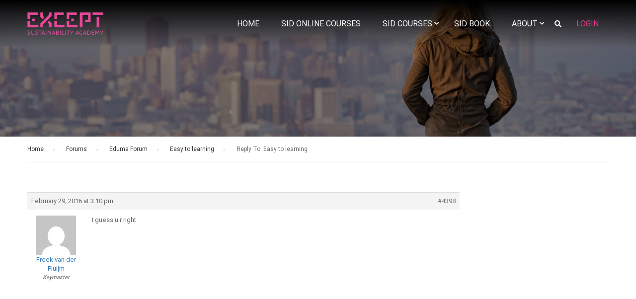

--- FILE ---
content_type: text/html; charset=UTF-8
request_url: https://exceptacademy.com/forums/reply/4398/
body_size: 12164
content:
<!DOCTYPE html>
<html itemscope itemtype="http://schema.org/WebPage" lang="en-US">
<head>
    <meta charset="UTF-8">
    <meta name="viewport" content="width=device-width, initial-scale=1">
    <link rel="profile" href="https://gmpg.org/xfn/11">
    <link rel="pingback" href="https://exceptacademy.com/xmlrpc.php">
	<title>Except Academy</title>
<meta name='robots' content='max-image-preview:large' />
<link rel='dns-prefetch' href='//s.w.org' />
<link href='https://fonts.gstatic.com' crossorigin rel='preconnect' />
<link rel="alternate" type="application/rss+xml" title="Except Academy &raquo; Feed" href="https://exceptacademy.com/feed/" />
<link rel="alternate" type="application/rss+xml" title="Except Academy &raquo; Comments Feed" href="https://exceptacademy.com/comments/feed/" />
<link rel='stylesheet' id='lp-course-wishlist-style-css'  href='https://exceptacademy.com/wp-content/plugins/learnpress-wishlist/assets/css/wishlist.css' type='text/css' media='all' />
<link rel='stylesheet' id='wp-block-library-css'  href='https://exceptacademy.com/wp-includes/css/dist/block-library/style.min.css' type='text/css' media='all' />
<link rel='stylesheet' id='wp-block-library-theme-css'  href='https://exceptacademy.com/wp-includes/css/dist/block-library/theme.min.css' type='text/css' media='all' />
<link rel='stylesheet' id='wc-block-vendors-style-css'  href='https://exceptacademy.com/wp-content/plugins/woocommerce/packages/woocommerce-blocks/build/vendors-style.css' type='text/css' media='all' />
<link rel='stylesheet' id='wc-block-style-css'  href='https://exceptacademy.com/wp-content/plugins/woocommerce/packages/woocommerce-blocks/build/style.css' type='text/css' media='all' />
<link rel='stylesheet' id='bbp-default-css'  href='https://exceptacademy.com/wp-content/plugins/bbpress/templates/default/css/bbpress.min.css' type='text/css' media='all' />
<link rel='stylesheet' id='contact-form-7-css'  href='https://exceptacademy.com/wp-content/plugins/contact-form-7/includes/css/styles.css' type='text/css' media='all' />
<link rel='stylesheet' id='pmpro_frontend-css'  href='https://exceptacademy.com/wp-content/plugins/paid-memberships-pro/css/frontend.css' type='text/css' media='screen' />
<link rel='stylesheet' id='pmpro_print-css'  href='https://exceptacademy.com/wp-content/plugins/paid-memberships-pro/css/print.css' type='text/css' media='print' />
<link rel='stylesheet' id='rs-plugin-settings-css'  href='https://exceptacademy.com/wp-content/plugins/revslider/public/assets/css/rs6.css' type='text/css' media='all' />
<style id='rs-plugin-settings-inline-css' type='text/css'>
#rs-demo-id {}
</style>
<link rel='stylesheet' id='woocommerce-layout-css'  href='https://exceptacademy.com/wp-content/plugins/woocommerce/assets/css/woocommerce-layout.css' type='text/css' media='all' />
<link rel='stylesheet' id='woocommerce-general-css'  href='https://exceptacademy.com/wp-content/plugins/woocommerce/assets/css/woocommerce.css' type='text/css' media='all' />
<style id='woocommerce-inline-inline-css' type='text/css'>
.woocommerce form .form-row .required { visibility: visible; }
</style>
<link rel='stylesheet' id='wpems-countdown-css-css'  href='https://exceptacademy.com/wp-content/plugins/wp-events-manager/inc/libraries//countdown/css/jquery.countdown.css' type='text/css' media='all' />
<link rel='stylesheet' id='wpems-owl-carousel-css-css'  href='https://exceptacademy.com/wp-content/plugins/wp-events-manager/inc/libraries//owl-carousel/css/owl.carousel.css' type='text/css' media='all' />
<link rel='stylesheet' id='wpems-magnific-popup-css-css'  href='https://exceptacademy.com/wp-content/plugins/wp-events-manager/inc/libraries//magnific-popup/css/magnific-popup.css' type='text/css' media='all' />
<link rel='stylesheet' id='wpems-fronted-css-css'  href='https://exceptacademy.com/wp-content/plugins/wp-events-manager/assets//css/frontend/events.min.css' type='text/css' media='all' />
<link rel='stylesheet' id='mc4wp-form-basic-css'  href='https://exceptacademy.com/wp-content/plugins/mailchimp-for-wp/assets/css/form-basic.min.css' type='text/css' media='all' />
<link rel='stylesheet' id='dashicons-css'  href='https://exceptacademy.com/wp-includes/css/dashicons.min.css' type='text/css' media='all' />
<link rel='stylesheet' id='learn-press-bundle-css'  href='https://exceptacademy.com/wp-content/plugins/learnpress/assets/css/bundle.min.css' type='text/css' media='all' />
<link rel='stylesheet' id='lp-overlay-css'  href='https://exceptacademy.com/wp-content/plugins/learnpress/assets/src/css/frontend/lp-overlay.css' type='text/css' media='all' />
<link rel='stylesheet' id='font-awesome-css'  href='https://exceptacademy.com/wp-content/themes/eduma/assets/css/all.min.css' type='text/css' media='all' />
<link rel='stylesheet' id='font-v4-shims-css'  href='https://exceptacademy.com/wp-content/themes/eduma/assets/css/v4-shims.min.css' type='text/css' media='all' />
<link rel='stylesheet' id='ionicons-css'  href='https://exceptacademy.com/wp-content/themes/eduma/assets/css/ionicons.min.css' type='text/css' media='all' />
<link rel='stylesheet' id='font-pe-icon-7-css'  href='https://exceptacademy.com/wp-content/themes/eduma/assets/css/font-pe-icon-7.css' type='text/css' media='all' />
<link rel='stylesheet' id='flaticon-css'  href='https://exceptacademy.com/wp-content/themes/eduma/assets/css/flaticon.css' type='text/css' media='all' />
<link rel='stylesheet' id='thim-linearicons-font-css'  href='https://exceptacademy.com/wp-content/themes/eduma/assets/css/linearicons.css' type='text/css' media='all' />
<link rel='stylesheet' id='line-awesome-css'  href='https://exceptacademy.com/wp-content/themes/eduma/assets/css/line-awesome.min.css' type='text/css' media='all' />
<link rel='stylesheet' id='thim-style-css'  href='https://exceptacademy.com/wp-content/themes/eduma/style.css' type='text/css' media='all' />
<link rel='stylesheet' id='thim-style-options-css'  href='//exceptacademy.com/wp-content/uploads/tc_stylesheets/eduma.1621607602.css' type='text/css' media='all' />
    <script>window.LP_DEBUG = true;</script>
	<script type='text/javascript' src='https://exceptacademy.com/wp-includes/js/jquery/jquery.min.js' id='jquery-core-js'></script>
<script type='text/javascript' src='https://exceptacademy.com/wp-includes/js/jquery/jquery-migrate.min.js' id='jquery-migrate-js'></script>
<script type='text/javascript' src='https://exceptacademy.com/wp-content/plugins/learnpress-wishlist/assets/js/wishlist.js' id='lp-course-wishlist-script-js'></script>
<script type='text/javascript' src='https://exceptacademy.com/wp-content/plugins/revslider/public/assets/js/rbtools.min.js' id='tp-tools-js'></script>
<script type='text/javascript' src='https://exceptacademy.com/wp-content/plugins/revslider/public/assets/js/rs6.min.js' id='revmin-js'></script>
<script type='text/javascript' src='https://exceptacademy.com/wp-content/plugins/woocommerce/assets/js/jquery-blockui/jquery.blockUI.min.js' id='jquery-blockui-js'></script>
<script type='text/javascript' id='wc-add-to-cart-js-extra'>
/* <![CDATA[ */
var wc_add_to_cart_params = {"ajax_url":"\/wp-admin\/admin-ajax.php","wc_ajax_url":"\/?wc-ajax=%%endpoint%%","i18n_view_cart":"View cart","cart_url":"https:\/\/exceptacademy.com\/cart\/","is_cart":"","cart_redirect_after_add":"no"};
/* ]]> */
</script>
<script type='text/javascript' src='https://exceptacademy.com/wp-content/plugins/woocommerce/assets/js/frontend/add-to-cart.min.js' id='wc-add-to-cart-js'></script>
<script type='text/javascript' src='https://exceptacademy.com/wp-includes/js/underscore.min.js' id='underscore-js'></script>
<script type='text/javascript' src='https://exceptacademy.com/wp-content/plugins/js_composer/assets/js/vendors/woocommerce-add-to-cart.js' id='vc_woocommerce-add-to-cart-js-js'></script>
<script type='text/javascript' id='utils-js-extra'>
/* <![CDATA[ */
var userSettings = {"url":"\/","uid":"0","time":"1768014998","secure":"1"};
/* ]]> */
</script>
<script type='text/javascript' src='https://exceptacademy.com/wp-includes/js/utils.min.js' id='utils-js'></script>
<script type='text/javascript' id='lp-global-js-extra'>
/* <![CDATA[ */
var lpGlobalSettings = {"url":"https:\/\/exceptacademy.com\/forums\/reply\/4398\/","siteurl":"https:\/\/exceptacademy.com","ajax":"https:\/\/exceptacademy.com\/wp-admin\/admin-ajax.php","theme":"eduma","localize":{"button_ok":"OK","button_cancel":"Cancel","button_yes":"Yes","button_no":"No"},"show_popup_confirm_finish":"yes"};
/* ]]> */
</script>
<script type='text/javascript' src='https://exceptacademy.com/wp-content/plugins/learnpress/assets/src/js/global.js' id='lp-global-js'></script>
<script type='text/javascript' src='https://exceptacademy.com/wp-content/plugins/learnpress/assets/js/dist/utils.js' id='lp-utils-js'></script>
<script type='text/javascript' src='https://exceptacademy.com/wp-content/plugins/learnpress/assets/src/js/vendor/watch.js' id='watch-js'></script>
<script type='text/javascript' src='https://exceptacademy.com/wp-content/plugins/learnpress/assets/js/vendor/plugins.all.min.js' id='lp-plugins-all-js'></script>
<link rel="https://api.w.org/" href="https://exceptacademy.com/wp-json/" /><link rel="EditURI" type="application/rsd+xml" title="RSD" href="https://exceptacademy.com/xmlrpc.php?rsd" />
<link rel="wlwmanifest" type="application/wlwmanifest+xml" href="https://exceptacademy.com/wp-includes/wlwmanifest.xml" /> 
<meta name="generator" content="WordPress 5.7.14" />
<meta name="generator" content="WooCommerce 5.2.0" />
<link rel="canonical" href="https://exceptacademy.com/forums/reply/4398/" />
<link rel='shortlink' href='https://exceptacademy.com/?p=4398' />
<link rel="alternate" type="application/json+oembed" href="https://exceptacademy.com/wp-json/oembed/1.0/embed?url=https%3A%2F%2Fexceptacademy.com%2Fforums%2Freply%2F4398%2F" />
<link rel="alternate" type="text/xml+oembed" href="https://exceptacademy.com/wp-json/oembed/1.0/embed?url=https%3A%2F%2Fexceptacademy.com%2Fforums%2Freply%2F4398%2F&#038;format=xml" />
<style type="text/css" id="simple-css-output">a.tc-menu-inner { color: white !important;}.sub-menu a.tc-menu-inner { color: black !important;}.top_site_main .page-title-wrapper h1, .top_site_main .page-title-wrapper h2 { display: none;}.site-header { background-image: linear-gradient(black, transparent);}article.page { padding-top: 0px; margin-top: -20px;}#home-slider- { margin-top: -320px;}.top_site_main { background-color: #00000000;}.search-toggle i { color: white;}a.smicon-read { color: #dddddd !important;text-decoration: none !important;}a.smicon-read:hover { color: #ffffff !important;transform: scale(1.2);margin-left: 8px;}.wrapper-box-icon.overlay { background: rgba(0,0,0,.6); overflow: hidden; backdrop-filter: blur(10px); -khtml-transition: all .3s; transition: all .3s;}.wrapper-box-icon.overlay:hover { background: #440022aa;}.menu-right .thim-link-login a{ font-family: 'Roboto'; list-style: none; text-align: right; box-sizing: border-box; margin: 0; background-color: transparent; text-decoration: none; color: rgb(230, 59, 141) !important; line-height: 20px; display: inline-block; text-transform: uppercase; position: relative; padding: 11px 20px 29px; transition: all 0.3s ease-in-out; font-size: 16px; font-weight: 400;}.menu-right ul li > div.thim-widget-login-popup{ padding: 0;}.menu-right .thim-link-login a:hover{ background-color: transparent;}.navigation .width-navigation .navbar-nav > li > a{ font-size: 16px; font-weight: 400;}</style>	<noscript><style>.woocommerce-product-gallery{ opacity: 1 !important; }</style></noscript>
	            <script type="text/javascript">
                function tc_insert_internal_css(css) {
                    var tc_style = document.createElement("style");
                    tc_style.type = "text/css";
                    tc_style.setAttribute('data-type', 'tc-internal-css');
                    var tc_style_content = document.createTextNode(css);
                    tc_style.appendChild(tc_style_content);
                    document.head.appendChild(tc_style);
                }
            </script>
			<meta name="generator" content="Powered by WPBakery Page Builder - drag and drop page builder for WordPress."/>
<meta name="generator" content="Powered by Slider Revolution 6.4.6 - responsive, Mobile-Friendly Slider Plugin for WordPress with comfortable drag and drop interface." />
<link rel="icon" href="https://exceptacademy.com/wp-content/uploads/2019/06/Icon-Open-Registration-e1559740495341-32x32.png" sizes="32x32" />
<link rel="icon" href="https://exceptacademy.com/wp-content/uploads/2019/06/Icon-Open-Registration-e1559740495341-192x192.png" sizes="192x192" />
<link rel="apple-touch-icon" href="https://exceptacademy.com/wp-content/uploads/2019/06/Icon-Open-Registration-e1559740495341-180x180.png" />
<meta name="msapplication-TileImage" content="https://exceptacademy.com/wp-content/uploads/2019/06/Icon-Open-Registration-e1559740495341-270x270.png" />
<script type="text/javascript">function setREVStartSize(e){
			//window.requestAnimationFrame(function() {				 
				window.RSIW = window.RSIW===undefined ? window.innerWidth : window.RSIW;	
				window.RSIH = window.RSIH===undefined ? window.innerHeight : window.RSIH;	
				try {								
					var pw = document.getElementById(e.c).parentNode.offsetWidth,
						newh;
					pw = pw===0 || isNaN(pw) ? window.RSIW : pw;
					e.tabw = e.tabw===undefined ? 0 : parseInt(e.tabw);
					e.thumbw = e.thumbw===undefined ? 0 : parseInt(e.thumbw);
					e.tabh = e.tabh===undefined ? 0 : parseInt(e.tabh);
					e.thumbh = e.thumbh===undefined ? 0 : parseInt(e.thumbh);
					e.tabhide = e.tabhide===undefined ? 0 : parseInt(e.tabhide);
					e.thumbhide = e.thumbhide===undefined ? 0 : parseInt(e.thumbhide);
					e.mh = e.mh===undefined || e.mh=="" || e.mh==="auto" ? 0 : parseInt(e.mh,0);		
					if(e.layout==="fullscreen" || e.l==="fullscreen") 						
						newh = Math.max(e.mh,window.RSIH);					
					else{					
						e.gw = Array.isArray(e.gw) ? e.gw : [e.gw];
						for (var i in e.rl) if (e.gw[i]===undefined || e.gw[i]===0) e.gw[i] = e.gw[i-1];					
						e.gh = e.el===undefined || e.el==="" || (Array.isArray(e.el) && e.el.length==0)? e.gh : e.el;
						e.gh = Array.isArray(e.gh) ? e.gh : [e.gh];
						for (var i in e.rl) if (e.gh[i]===undefined || e.gh[i]===0) e.gh[i] = e.gh[i-1];
											
						var nl = new Array(e.rl.length),
							ix = 0,						
							sl;					
						e.tabw = e.tabhide>=pw ? 0 : e.tabw;
						e.thumbw = e.thumbhide>=pw ? 0 : e.thumbw;
						e.tabh = e.tabhide>=pw ? 0 : e.tabh;
						e.thumbh = e.thumbhide>=pw ? 0 : e.thumbh;					
						for (var i in e.rl) nl[i] = e.rl[i]<window.RSIW ? 0 : e.rl[i];
						sl = nl[0];									
						for (var i in nl) if (sl>nl[i] && nl[i]>0) { sl = nl[i]; ix=i;}															
						var m = pw>(e.gw[ix]+e.tabw+e.thumbw) ? 1 : (pw-(e.tabw+e.thumbw)) / (e.gw[ix]);					
						newh =  (e.gh[ix] * m) + (e.tabh + e.thumbh);
					}				
					if(window.rs_init_css===undefined) window.rs_init_css = document.head.appendChild(document.createElement("style"));					
					document.getElementById(e.c).height = newh+"px";
					window.rs_init_css.innerHTML += "#"+e.c+"_wrapper { height: "+newh+"px }";				
				} catch(e){
					console.log("Failure at Presize of Slider:" + e)
				}					   
			//});
		  };</script>
<style id="kirki-inline-styles">/* cyrillic-ext */
@font-face {
  font-family: 'Roboto';
  font-style: normal;
  font-weight: 400;
  font-stretch: normal;
  font-display: swap;
  src: url(https://exceptacademy.com/wp-content/fonts/roboto/font) format('woff');
  unicode-range: U+0460-052F, U+1C80-1C8A, U+20B4, U+2DE0-2DFF, U+A640-A69F, U+FE2E-FE2F;
}
/* cyrillic */
@font-face {
  font-family: 'Roboto';
  font-style: normal;
  font-weight: 400;
  font-stretch: normal;
  font-display: swap;
  src: url(https://exceptacademy.com/wp-content/fonts/roboto/font) format('woff');
  unicode-range: U+0301, U+0400-045F, U+0490-0491, U+04B0-04B1, U+2116;
}
/* greek-ext */
@font-face {
  font-family: 'Roboto';
  font-style: normal;
  font-weight: 400;
  font-stretch: normal;
  font-display: swap;
  src: url(https://exceptacademy.com/wp-content/fonts/roboto/font) format('woff');
  unicode-range: U+1F00-1FFF;
}
/* greek */
@font-face {
  font-family: 'Roboto';
  font-style: normal;
  font-weight: 400;
  font-stretch: normal;
  font-display: swap;
  src: url(https://exceptacademy.com/wp-content/fonts/roboto/font) format('woff');
  unicode-range: U+0370-0377, U+037A-037F, U+0384-038A, U+038C, U+038E-03A1, U+03A3-03FF;
}
/* math */
@font-face {
  font-family: 'Roboto';
  font-style: normal;
  font-weight: 400;
  font-stretch: normal;
  font-display: swap;
  src: url(https://exceptacademy.com/wp-content/fonts/roboto/font) format('woff');
  unicode-range: U+0302-0303, U+0305, U+0307-0308, U+0310, U+0312, U+0315, U+031A, U+0326-0327, U+032C, U+032F-0330, U+0332-0333, U+0338, U+033A, U+0346, U+034D, U+0391-03A1, U+03A3-03A9, U+03B1-03C9, U+03D1, U+03D5-03D6, U+03F0-03F1, U+03F4-03F5, U+2016-2017, U+2034-2038, U+203C, U+2040, U+2043, U+2047, U+2050, U+2057, U+205F, U+2070-2071, U+2074-208E, U+2090-209C, U+20D0-20DC, U+20E1, U+20E5-20EF, U+2100-2112, U+2114-2115, U+2117-2121, U+2123-214F, U+2190, U+2192, U+2194-21AE, U+21B0-21E5, U+21F1-21F2, U+21F4-2211, U+2213-2214, U+2216-22FF, U+2308-230B, U+2310, U+2319, U+231C-2321, U+2336-237A, U+237C, U+2395, U+239B-23B7, U+23D0, U+23DC-23E1, U+2474-2475, U+25AF, U+25B3, U+25B7, U+25BD, U+25C1, U+25CA, U+25CC, U+25FB, U+266D-266F, U+27C0-27FF, U+2900-2AFF, U+2B0E-2B11, U+2B30-2B4C, U+2BFE, U+3030, U+FF5B, U+FF5D, U+1D400-1D7FF, U+1EE00-1EEFF;
}
/* symbols */
@font-face {
  font-family: 'Roboto';
  font-style: normal;
  font-weight: 400;
  font-stretch: normal;
  font-display: swap;
  src: url(https://exceptacademy.com/wp-content/fonts/roboto/font) format('woff');
  unicode-range: U+0001-000C, U+000E-001F, U+007F-009F, U+20DD-20E0, U+20E2-20E4, U+2150-218F, U+2190, U+2192, U+2194-2199, U+21AF, U+21E6-21F0, U+21F3, U+2218-2219, U+2299, U+22C4-22C6, U+2300-243F, U+2440-244A, U+2460-24FF, U+25A0-27BF, U+2800-28FF, U+2921-2922, U+2981, U+29BF, U+29EB, U+2B00-2BFF, U+4DC0-4DFF, U+FFF9-FFFB, U+10140-1018E, U+10190-1019C, U+101A0, U+101D0-101FD, U+102E0-102FB, U+10E60-10E7E, U+1D2C0-1D2D3, U+1D2E0-1D37F, U+1F000-1F0FF, U+1F100-1F1AD, U+1F1E6-1F1FF, U+1F30D-1F30F, U+1F315, U+1F31C, U+1F31E, U+1F320-1F32C, U+1F336, U+1F378, U+1F37D, U+1F382, U+1F393-1F39F, U+1F3A7-1F3A8, U+1F3AC-1F3AF, U+1F3C2, U+1F3C4-1F3C6, U+1F3CA-1F3CE, U+1F3D4-1F3E0, U+1F3ED, U+1F3F1-1F3F3, U+1F3F5-1F3F7, U+1F408, U+1F415, U+1F41F, U+1F426, U+1F43F, U+1F441-1F442, U+1F444, U+1F446-1F449, U+1F44C-1F44E, U+1F453, U+1F46A, U+1F47D, U+1F4A3, U+1F4B0, U+1F4B3, U+1F4B9, U+1F4BB, U+1F4BF, U+1F4C8-1F4CB, U+1F4D6, U+1F4DA, U+1F4DF, U+1F4E3-1F4E6, U+1F4EA-1F4ED, U+1F4F7, U+1F4F9-1F4FB, U+1F4FD-1F4FE, U+1F503, U+1F507-1F50B, U+1F50D, U+1F512-1F513, U+1F53E-1F54A, U+1F54F-1F5FA, U+1F610, U+1F650-1F67F, U+1F687, U+1F68D, U+1F691, U+1F694, U+1F698, U+1F6AD, U+1F6B2, U+1F6B9-1F6BA, U+1F6BC, U+1F6C6-1F6CF, U+1F6D3-1F6D7, U+1F6E0-1F6EA, U+1F6F0-1F6F3, U+1F6F7-1F6FC, U+1F700-1F7FF, U+1F800-1F80B, U+1F810-1F847, U+1F850-1F859, U+1F860-1F887, U+1F890-1F8AD, U+1F8B0-1F8BB, U+1F8C0-1F8C1, U+1F900-1F90B, U+1F93B, U+1F946, U+1F984, U+1F996, U+1F9E9, U+1FA00-1FA6F, U+1FA70-1FA7C, U+1FA80-1FA89, U+1FA8F-1FAC6, U+1FACE-1FADC, U+1FADF-1FAE9, U+1FAF0-1FAF8, U+1FB00-1FBFF;
}
/* vietnamese */
@font-face {
  font-family: 'Roboto';
  font-style: normal;
  font-weight: 400;
  font-stretch: normal;
  font-display: swap;
  src: url(https://exceptacademy.com/wp-content/fonts/roboto/font) format('woff');
  unicode-range: U+0102-0103, U+0110-0111, U+0128-0129, U+0168-0169, U+01A0-01A1, U+01AF-01B0, U+0300-0301, U+0303-0304, U+0308-0309, U+0323, U+0329, U+1EA0-1EF9, U+20AB;
}
/* latin-ext */
@font-face {
  font-family: 'Roboto';
  font-style: normal;
  font-weight: 400;
  font-stretch: normal;
  font-display: swap;
  src: url(https://exceptacademy.com/wp-content/fonts/roboto/font) format('woff');
  unicode-range: U+0100-02BA, U+02BD-02C5, U+02C7-02CC, U+02CE-02D7, U+02DD-02FF, U+0304, U+0308, U+0329, U+1D00-1DBF, U+1E00-1E9F, U+1EF2-1EFF, U+2020, U+20A0-20AB, U+20AD-20C0, U+2113, U+2C60-2C7F, U+A720-A7FF;
}
/* latin */
@font-face {
  font-family: 'Roboto';
  font-style: normal;
  font-weight: 400;
  font-stretch: normal;
  font-display: swap;
  src: url(https://exceptacademy.com/wp-content/fonts/roboto/font) format('woff');
  unicode-range: U+0000-00FF, U+0131, U+0152-0153, U+02BB-02BC, U+02C6, U+02DA, U+02DC, U+0304, U+0308, U+0329, U+2000-206F, U+20AC, U+2122, U+2191, U+2193, U+2212, U+2215, U+FEFF, U+FFFD;
}/* cyrillic-ext */
@font-face {
  font-family: 'Roboto Slab';
  font-style: normal;
  font-weight: 700;
  font-display: swap;
  src: url(https://exceptacademy.com/wp-content/fonts/roboto-slab/font) format('woff');
  unicode-range: U+0460-052F, U+1C80-1C8A, U+20B4, U+2DE0-2DFF, U+A640-A69F, U+FE2E-FE2F;
}
/* cyrillic */
@font-face {
  font-family: 'Roboto Slab';
  font-style: normal;
  font-weight: 700;
  font-display: swap;
  src: url(https://exceptacademy.com/wp-content/fonts/roboto-slab/font) format('woff');
  unicode-range: U+0301, U+0400-045F, U+0490-0491, U+04B0-04B1, U+2116;
}
/* greek-ext */
@font-face {
  font-family: 'Roboto Slab';
  font-style: normal;
  font-weight: 700;
  font-display: swap;
  src: url(https://exceptacademy.com/wp-content/fonts/roboto-slab/font) format('woff');
  unicode-range: U+1F00-1FFF;
}
/* greek */
@font-face {
  font-family: 'Roboto Slab';
  font-style: normal;
  font-weight: 700;
  font-display: swap;
  src: url(https://exceptacademy.com/wp-content/fonts/roboto-slab/font) format('woff');
  unicode-range: U+0370-0377, U+037A-037F, U+0384-038A, U+038C, U+038E-03A1, U+03A3-03FF;
}
/* vietnamese */
@font-face {
  font-family: 'Roboto Slab';
  font-style: normal;
  font-weight: 700;
  font-display: swap;
  src: url(https://exceptacademy.com/wp-content/fonts/roboto-slab/font) format('woff');
  unicode-range: U+0102-0103, U+0110-0111, U+0128-0129, U+0168-0169, U+01A0-01A1, U+01AF-01B0, U+0300-0301, U+0303-0304, U+0308-0309, U+0323, U+0329, U+1EA0-1EF9, U+20AB;
}
/* latin-ext */
@font-face {
  font-family: 'Roboto Slab';
  font-style: normal;
  font-weight: 700;
  font-display: swap;
  src: url(https://exceptacademy.com/wp-content/fonts/roboto-slab/font) format('woff');
  unicode-range: U+0100-02BA, U+02BD-02C5, U+02C7-02CC, U+02CE-02D7, U+02DD-02FF, U+0304, U+0308, U+0329, U+1D00-1DBF, U+1E00-1E9F, U+1EF2-1EFF, U+2020, U+20A0-20AB, U+20AD-20C0, U+2113, U+2C60-2C7F, U+A720-A7FF;
}
/* latin */
@font-face {
  font-family: 'Roboto Slab';
  font-style: normal;
  font-weight: 700;
  font-display: swap;
  src: url(https://exceptacademy.com/wp-content/fonts/roboto-slab/font) format('woff');
  unicode-range: U+0000-00FF, U+0131, U+0152-0153, U+02BB-02BC, U+02C6, U+02DA, U+02DC, U+0304, U+0308, U+0329, U+2000-206F, U+20AC, U+2122, U+2191, U+2193, U+2212, U+2215, U+FEFF, U+FFFD;
}</style>		<script type="text/javascript">
			if (typeof ajaxurl === 'undefined') {
				/* <![CDATA[ */
				var ajaxurl = "https://exceptacademy.com/wp-admin/admin-ajax.php"
				/* ]]> */
			}
		</script>
		<noscript><style> .wpb_animate_when_almost_visible { opacity: 1; }</style></noscript></head>
<body data-rsssl=1 class="reply bbpress reply-template-default single single-reply postid-4398 wp-embed-responsive theme-eduma pmpro-body-has-access woocommerce-no-js thim-body-preload bg-boxed-image thim-popup-feature wpb-js-composer js-comp-ver-6.6.0 vc_responsive elementor-default elementor-kit-12371" id="thim-body">

			<div id="preload">
				<div class="cssload-loader-style-1">
													<div class="cssload-inner cssload-one"></div>
													<div class="cssload-inner cssload-two"></div>
													<div class="cssload-inner cssload-three"></div>
												</div>			</div>
		<!-- Mobile Menu-->
<div class="mobile-menu-wrapper">
    <div class="mobile-menu-inner">
        <div class="icon-wrapper">
            <div class="menu-mobile-effect navbar-toggle close-icon" data-effect="mobile-effect">
                <span class="icon-bar"></span>
                <span class="icon-bar"></span>
                <span class="icon-bar"></span>
            </div>
        </div>
        <nav class="mobile-menu-container mobile-effect">
			<ul class="nav navbar-nav">
	<li id="menu-item-12995" class="menu-item menu-item-type-post_type menu-item-object-page menu-item-home menu-item-12995 tc-menu-item tc-menu-depth-0 tc-menu-align-left tc-menu-layout-default"><a href="https://exceptacademy.com/" class="tc-menu-inner">Home</a></li>
<li id="menu-item-12996" class="menu-item menu-item-type-custom menu-item-object-custom menu-item-12996 tc-menu-item tc-menu-depth-0 tc-menu-align-left tc-menu-layout-default"><a href="https://exceptacademy.com/course-category/sid-online-modules/" class="tc-menu-inner">SiD Online courses</a></li>
<li id="menu-item-13226" class="menu-item menu-item-type-custom menu-item-object-custom menu-item-has-children menu-item-13226 tc-menu-item tc-menu-depth-0 tc-menu-align-left tc-menu-layout-default"><a href="https://exceptacademy.com/courses/" class="tc-menu-inner">SiD Courses</a>
<ul class="sub-menu">
	<li id="menu-item-13051" class="menu-item menu-item-type-custom menu-item-object-custom menu-item-13051 tc-menu-item tc-menu-depth-1 tc-menu-align-left"><a href="https://exceptacademy.com/course-category/workshops/" class="tc-menu-inner tc-megamenu-title">Workshops</a></li>
	<li id="menu-item-13154" class="menu-item menu-item-type-post_type menu-item-object-lp_course menu-item-13154 tc-menu-item tc-menu-depth-1 tc-menu-align-left"><a href="https://exceptacademy.com/course/in-company-programs/" class="tc-menu-inner tc-megamenu-title">In Company Programs</a></li>
	<li id="menu-item-13156" class="menu-item menu-item-type-post_type menu-item-object-lp_course menu-item-13156 tc-menu-item tc-menu-depth-1 tc-menu-align-left"><a href="https://exceptacademy.com/course/train-the-trainer/" class="tc-menu-inner tc-megamenu-title">Train-the-Trainer</a></li>
</ul><!-- End wrapper ul sub -->
</li>
<li id="menu-item-13001" class="menu-item menu-item-type-custom menu-item-object-custom menu-item-13001 tc-menu-item tc-menu-depth-0 tc-menu-align-left tc-menu-layout-default"><a href="http://thinksid.org/" class="tc-menu-inner">Sid Book</a></li>
<li id="menu-item-12999" class="menu-item menu-item-type-post_type menu-item-object-page menu-item-has-children menu-item-12999 tc-menu-item tc-menu-depth-0 tc-menu-align-left tc-menu-layout-default"><a href="https://exceptacademy.com/about-us/" class="tc-menu-inner">About</a>
<ul class="sub-menu">
	<li id="menu-item-13000" class="menu-item menu-item-type-post_type menu-item-object-page menu-item-13000 tc-menu-item tc-menu-depth-1 tc-menu-align-left"><a href="https://exceptacademy.com/contact/" class="tc-menu-inner tc-megamenu-title">Contact</a></li>
	<li id="menu-item-13087" class="menu-item menu-item-type-post_type menu-item-object-page menu-item-13087 tc-menu-item tc-menu-depth-1 tc-menu-align-left"><a href="https://exceptacademy.com/our-approach/" class="tc-menu-inner tc-megamenu-title">Our approach</a></li>
</ul><!-- End wrapper ul sub -->
</li>
<li class="menu-right header_v1"><ul><li id="courses-searching-3" class="widget widget_courses-searching"><div class="thim-widget-courses-searching thim-widget-courses-searching-base template-overlay-v3"><div class="thim-course-search-overlay">
	<div class="search-toggle"><i class="fa fa-search"></i></div>
	<div class="courses-searching layout-overlay">
		<div class="search-popup-bg"></div>
		<form method="get" action="https://exceptacademy.com/courses/">
			<input type="text" value="" name="s" placeholder="Search courses..."
				   class="thim-s form-control courses-search-input" autocomplete="off"/>
			<input type="hidden" value="course" name="ref"/>
			<button type="submit"><i class="fa fa-search"></i></button>
			<span class="widget-search-close"></span>
		</form>
		<ul class="courses-list-search list-unstyled"></ul>
	</div>
</div>
</div></li><li id="login-popup-5" class="widget widget_login-popup"><div class="thim-widget-login-popup thim-widget-login-popup-base template-base"><div class="thim-link-login thim-login-popup">
	<a class="login js-show-popup" href="https://exceptacademy.com/account/">Login</a></div>
</div></li></ul></li></ul>        </nav>
    </div>
</div>
<div id="wrapper-container" class="wrapper-container">
    <div class="content-pusher">
        <header id="masthead" class="site-header affix-top bg-custom-sticky header_overlay header_v1">
			<!-- <div class="main-menu"> -->
<div class="thim-nav-wrapper container">
	<div class="row">
		<div class="navigation col-sm-12">
			<div class="tm-table">
				<div class="width-logo table-cell sm-logo">
					<a href="https://exceptacademy.com/" title="Except Academy - Experience Systemic Sustainability" rel="home" class="thim-logo"><img src="https://exceptacademy.com/wp-content/uploads/2019/05/ExceptAcademyLogo.png" alt="Except Academy" ></a>				</div>

                <nav class="width-navigation table-cell table-right">
                    <ul class="nav navbar-nav menu-main-menu">
	<li class="menu-item menu-item-type-post_type menu-item-object-page menu-item-home menu-item-12995 tc-menu-item tc-menu-depth-0 tc-menu-align-left tc-menu-layout-default"><a href="https://exceptacademy.com/" class="tc-menu-inner">Home</a></li>
<li class="menu-item menu-item-type-custom menu-item-object-custom menu-item-12996 tc-menu-item tc-menu-depth-0 tc-menu-align-left tc-menu-layout-default"><a href="https://exceptacademy.com/course-category/sid-online-modules/" class="tc-menu-inner">SiD Online courses</a></li>
<li class="menu-item menu-item-type-custom menu-item-object-custom menu-item-has-children menu-item-13226 tc-menu-item tc-menu-depth-0 tc-menu-align-left tc-menu-layout-default"><a href="https://exceptacademy.com/courses/" class="tc-menu-inner">SiD Courses</a>
<ul class="sub-menu">
	<li class="menu-item menu-item-type-custom menu-item-object-custom menu-item-13051 tc-menu-item tc-menu-depth-1 tc-menu-align-left"><a href="https://exceptacademy.com/course-category/workshops/" class="tc-menu-inner tc-megamenu-title">Workshops</a></li>
	<li class="menu-item menu-item-type-post_type menu-item-object-lp_course menu-item-13154 tc-menu-item tc-menu-depth-1 tc-menu-align-left"><a href="https://exceptacademy.com/course/in-company-programs/" class="tc-menu-inner tc-megamenu-title">In Company Programs</a></li>
	<li class="menu-item menu-item-type-post_type menu-item-object-lp_course menu-item-13156 tc-menu-item tc-menu-depth-1 tc-menu-align-left"><a href="https://exceptacademy.com/course/train-the-trainer/" class="tc-menu-inner tc-megamenu-title">Train-the-Trainer</a></li>
</ul><!-- End wrapper ul sub -->
</li>
<li class="menu-item menu-item-type-custom menu-item-object-custom menu-item-13001 tc-menu-item tc-menu-depth-0 tc-menu-align-left tc-menu-layout-default"><a href="http://thinksid.org/" class="tc-menu-inner">Sid Book</a></li>
<li class="menu-item menu-item-type-post_type menu-item-object-page menu-item-has-children menu-item-12999 tc-menu-item tc-menu-depth-0 tc-menu-align-left tc-menu-layout-default"><a href="https://exceptacademy.com/about-us/" class="tc-menu-inner">About</a>
<ul class="sub-menu">
	<li class="menu-item menu-item-type-post_type menu-item-object-page menu-item-13000 tc-menu-item tc-menu-depth-1 tc-menu-align-left"><a href="https://exceptacademy.com/contact/" class="tc-menu-inner tc-megamenu-title">Contact</a></li>
	<li class="menu-item menu-item-type-post_type menu-item-object-page menu-item-13087 tc-menu-item tc-menu-depth-1 tc-menu-align-left"><a href="https://exceptacademy.com/our-approach/" class="tc-menu-inner tc-megamenu-title">Our approach</a></li>
</ul><!-- End wrapper ul sub -->
</li>
<li class="menu-right"><ul><li id="courses-searching-3" class="widget widget_courses-searching"><div class="thim-widget-courses-searching thim-widget-courses-searching-base template-overlay-v3"><div class="thim-course-search-overlay">
	<div class="search-toggle"><i class="fa fa-search"></i></div>
	<div class="courses-searching layout-overlay">
		<div class="search-popup-bg"></div>
		<form method="get" action="https://exceptacademy.com/courses/">
			<input type="text" value="" name="s" placeholder="Search courses..."
				   class="thim-s form-control courses-search-input" autocomplete="off"/>
			<input type="hidden" value="course" name="ref"/>
			<button type="submit"><i class="fa fa-search"></i></button>
			<span class="widget-search-close"></span>
		</form>
		<ul class="courses-list-search list-unstyled"></ul>
	</div>
</div>
</div></li><li id="login-popup-5" class="widget widget_login-popup"><div class="thim-widget-login-popup thim-widget-login-popup-base template-base"><div class="thim-link-login thim-login-popup">
	<a class="login js-show-popup" href="https://exceptacademy.com/account/">Login</a></div>
</div></li></ul></li></ul>
                </nav>

                <div class="menu-mobile-effect navbar-toggle" data-effect="mobile-effect">
                    <span class="icon-bar"></span>
                    <span class="icon-bar"></span>
                    <span class="icon-bar"></span>
                </div>

			</div>
			<!--end .row-->
		</div>
	</div>
</div>        </header>

        <div id="main-content"><section class="content-area">        <div class="top_heading_out">
			<div class="top_site_main" style="color: #ffffff;background-image:url(https://exceptacademy.com/wp-content/uploads/2019/05/cropped-pexels-photo-196667.jpeg);"><span class="overlay-top-header" style="background:rgba(0,0,0,0.5);"></span>                <div class="page-title-wrapper">
                    <div class="banner-wrapper container">
						<h2>Reply To: Easy to learning</h2>                    </div>
                </div>
			</div>		<div class="breadcrumbs-wrapper">
			<div class="container">
				<div class="bbp-breadcrumb"><p><a href="https://exceptacademy.com" class="bbp-breadcrumb-home">Home</a> <span class="bbp-breadcrumb-sep">&rsaquo;</span> <a href="https://exceptacademy.com/forums/" class="bbp-breadcrumb-root">Forums</a> <span class="bbp-breadcrumb-sep">&rsaquo;</span> <a href="https://exceptacademy.com/forums/forum/eduma-forum/" class="bbp-breadcrumb-forum">Eduma Forum</a> <span class="bbp-breadcrumb-sep">&rsaquo;</span> <a href="https://exceptacademy.com/forums/topic/easy-to-learning/" class="bbp-breadcrumb-topic">Easy to learning</a> <span class="bbp-breadcrumb-sep">&rsaquo;</span> <span class="bbp-breadcrumb-current">Reply To: Easy to learning</span></p></div>			</div>
		</div>
		        </div>
		<div class="container site-content sidebar-right"><div class="row"><main id="main" class="site-main col-sm-9 alignleft">

	
<article id="post-4398" class="post-4398 reply type-reply status-publish hentry pmpro-has-access">
    <div class="entry-content">
        
<div id="bbpress-forums">

	
	
		
<div id="post-4398" class="bbp-reply-header">
	<div class="bbp-meta">
		<span class="bbp-reply-post-date">February 29, 2016 at 3:10 pm</span>

		
		<a href="https://exceptacademy.com/forums/topic/easy-to-learning/#post-4398" class="bbp-reply-permalink">#4398</a>

		
		<span class="bbp-admin-links"></span>
		
	</div><!-- .bbp-meta -->
</div><!-- #post-4398 -->

<div class="loop-item--1 user-id-2 bbp-parent-forum-3112 bbp-parent-topic-3120 bbp-reply-position-5 even topic-author  post-4398 reply type-reply status-publish hentry pmpro-has-access">
	<div class="bbp-reply-author">

		
		<a href="https://exceptacademy.com/forums/users/freek/" title="View Freek van der Pluijm&#039;s profile" class="bbp-author-link"><span  class="bbp-author-avatar"><img alt='' src='https://secure.gravatar.com/avatar/c50bb0f1fa4bcef72bcfcfde228def07?s=80&#038;d=mm&#038;r=g' srcset='https://secure.gravatar.com/avatar/c50bb0f1fa4bcef72bcfcfde228def07?s=160&#038;d=mm&#038;r=g 2x' class='avatar avatar-80 photo' height='80' width='80' loading='lazy'/></span><span  class="bbp-author-name">Freek van der Pluijm</span></a><div class="bbp-author-role">Keymaster</div>
		
		
	</div><!-- .bbp-reply-author -->

	<div class="bbp-reply-content">

		
		<p>I guess u r right</p>

		
	</div><!-- .bbp-reply-content -->
</div><!-- .reply -->

	
	
</div>
            </div><!-- .entry-content -->

</article><!-- #post-## -->

	

</main></div></div></section>
<footer id="colophon" class=" site-footer has-footer-bottom">
	        <div class="footer">
            <div class="container">
                <div class="row">
					<aside id="siteorigin-panels-builder-10" class="widget widget_siteorigin-panels-builder footer_widget"><div id="pl-w60c78da43539c"  class="panel-layout" ><div id="pg-w60c78da43539c-0"  class="panel-grid panel-no-style" ><div id="pgc-w60c78da43539c-0-0"  class="panel-grid-cell" ><div id="panel-w60c78da43539c-0-0-0" class="so-panel widget widget_social panel-first-child panel-last-child" data-index="0" ><div class="thim-widget-social thim-widget-social-base template-base"><div class="thim-social">
	<h3 class="widget-title">Follow us on:</h3>	<ul class="social_link">
		<li><a class="facebook hasTooltip" href="https://www.facebook.com/exceptintegratedsustainability" target="_blank"><i class="fa fa-facebook"></i></a></li><li><a class="twitter hasTooltip" href="https://twitter.com/except_nl" target="_blank" ><i class="fa fa-twitter"></i></a></li><li><a class="linkedin hasTooltip" href="https://www.linkedin.com/company/939016/admin/" target="_blank" ><i class="fa fa-linkedin"></i></a></li><li><a class="instagram hasTooltip" href="https://www.instagram.com/except_nl/" target="_blank" ><i class="fa fa-instagram"></i></a></li><li><a class="youtube hasTooltip" href="https://www.youtube.com/channel/UCKbSvjEqzxzfau-jclolcHQ" target="_blank" ><i class="fa fa-youtube"></i></a></li>	</ul>
</div></div></div></div><div id="pgc-w60c78da43539c-0-1"  class="panel-grid-cell panel-grid-cell-empty" ></div><div id="pgc-w60c78da43539c-0-2"  class="panel-grid-cell" ><div id="panel-w60c78da43539c-0-2-0" class="so-panel widget widget_text panel-first-child" data-index="1" ><h3 class="widget-title">Contact Info</h3>			<div class="textwidget"></div>
		</div><div id="panel-w60c78da43539c-0-2-1" class="so-panel widget widget_icon-box" data-index="2" ><div class="thim-widget-icon-box thim-widget-icon-box-base template-base"><div class="wrapper-box-icon text-left contact_info "  ><div class="smicon-box iconbox-left"><div class="boxes-icon" style="width: 20px;"><span class="inner-icon"><span class="icon"><i class="fa fa-phone" style="color:#eb469a; font-size:14px; line-height:14px; vertical-align: middle;"></i></span></span></div><div class="content-inner"  style="width: calc( 100% - 20px - 15px);"><div class="sc-heading article_heading"><h3 class = "heading__primary" style="color: #ffffff;">Phone</h3></div><div class="desc-icon-box"><div class="desc-content" style="color: #ffffff;">+31 30 307 5734</div></div></div></div><!--end smicon-box--></div></div></div><div id="panel-w60c78da43539c-0-2-2" class="so-panel widget widget_icon-box" data-index="3" ><div class="thim-widget-icon-box thim-widget-icon-box-base template-base"><div class="wrapper-box-icon text-left contact_info "  ><div class="smicon-box iconbox-left"><div class="boxes-icon" style="width: 20px;"><span class="inner-icon"><span class="icon"><i class="fa fa-envelope" style="color:#eb469a; font-size:14px; line-height:14px; vertical-align: middle;"></i></span></span></div><div class="content-inner"  style="width: calc( 100% - 20px - 15px);"><div class="sc-heading article_heading"><h3 class = "heading__primary" style="color: #ffffff;">Email</h3></div><div class="desc-icon-box"><div class="desc-content" style="color: #ffffff;"><a href="mailto:contact@exceptacademy.com">contact@exceptacademy.com</a></div></div></div></div><!--end smicon-box--></div></div></div><div id="panel-w60c78da43539c-0-2-3" class="so-panel widget widget_icon-box panel-last-child" data-index="4" ><div class="thim-widget-icon-box thim-widget-icon-box-base template-base"><div class="wrapper-box-icon text-left contact_info "  ><div class="smicon-box iconbox-left"><div class="boxes-icon" style="width: 20px;"><span class="inner-icon"><span class="icon"><i class="fa fa-map-marker" style="color:#eb469a; font-size:14px; line-height:14px; vertical-align: middle;"></i></span></span></div><div class="content-inner"  style="width: calc( 100% - 20px - 15px);"><div class="sc-heading article_heading"><h3 class = "heading__primary" style="color: #ffffff;">Address</h3></div><div class="desc-icon-box"><div class="desc-content" style="color: #ffffff;">Except Academy</br>
Utrecht Community</br>
2e Daalsedijk 6a </br>
3551EJ Utrecht</br>
the Netherlands</div></div></div></div><!--end smicon-box--></div></div></div></div></div></div></aside>                </div>
            </div>
        </div>
	
	
</footer><!-- #colophon -->
</div><!--end main-content-->

			<div class="footer-bottom">

				<div class="container">
					<aside id="siteorigin-panels-builder-7" class="widget widget_siteorigin-panels-builder footer_bottom_widget"><div id="pl-w5cf7f39c03423"  class="panel-layout" ><div id="pg-w5cf7f39c03423-0"  class="panel-grid panel-has-style" ><div class="thim-bg-overlay-color-half siteorigin-panels-stretch panel-row-style panel-row-style-for-w5cf7f39c03423-0" data-stretch-type="full" ><div id="pgc-w5cf7f39c03423-0-0"  class="panel-grid-cell" ><div id="panel-w5cf7f39c03423-0-0-0" class="so-panel widget widget_heading panel-first-child" data-index="0" ><div class="thim-widget-heading thim-widget-heading-base template-base"><div class="sc_heading   text-center"><h3 style="text-transform: uppercase;color:#333333;" class="title">Are you ready to engage?</h3><p class="sub-heading" style="color:#333333;">Join thousands of sustainability practitioners and create a more sustainable society!</p><span class="line"></span></div></div></div><div id="panel-w5cf7f39c03423-0-0-1" class="so-panel widget widget_button panel-last-child" data-index="1" ><div class="thim-widget-button thim-widget-button-base template-base"><a class="widget-button  normal" href="https://exceptacademy.com/courses/" style="" data-hover="">Get Started</a></div></div></div></div></div></div></aside>				</div>

			</div>
		
</div><!-- end content-pusher-->

			<a href="#" id="back-to-top">
				<i class="fa fa-chevron-up" aria-hidden="true"></i>
			</a>
			

</div><!-- end wrapper-container -->

				<div id="thim-popup-login">
					<div class="popup-login-wrapper">
						<div
							class="thim-login-container">
							
							<div class="thim-popup-inner">
								<div class="thim-login">
									<h4 class="title">Login with your site account</h4>
									<form name="loginpopopform"
										  action="https://exceptacademy.com/wp-login.php"
										  method="post">

										
										<p class="login-username">
											<input type="text" name="log"
												   placeholder="Username or email"
												   class="input required" value="" size="20"/>
										</p>
										<p class="login-password">
											<input type="password" name="pwd"
												   placeholder="Password"
												   class="input required" value="" size="20"/>
										</p>

										
										
										<a class="lost-pass-link" href="https://exceptacademy.com/account/?action=lostpassword" title="Lost Password">Lost your password?</a>										<p class="forgetmenot login-remember">
											<label for="popupRememberme"><input name="rememberme" type="checkbox"
																				value="forever"
																				id="popupRememberme"/> Remember Me											</label></p>
										<p class="submit login-submit">
											<input type="submit" name="wp-submit"
												   class="button button-primary button-large"
												   value="Login"/>
											<input type="hidden" name="redirect_to"
												   value="https://exceptacademy.com/forums/reply/4398/"/>
											<input type="hidden" name="testcookie" value="1"/>
											<input type="hidden" name="nonce"
												   value="d90f3f5529"/>
											<input type="hidden" name="eduma_login_user">
										</p>

										
									</form>
																	</div>

															</div>

							<span class="close-popup"><i class="fa fa-times" aria-hidden="true"></i></span>
							<div class="cssload-container">
								<div class="cssload-loading"><i></i><i></i><i></i><i></i></div>
							</div>
						</div>
					</div>
				</div>
						<!-- Memberships powered by Paid Memberships Pro v2.5.7.
 -->
	<div class="gallery-slider-content"></div>			<script data-cfasync="false" type="text/javascript">
				window.onload = function () {
					var thim_preload = document.getElementById('preload')
					if (thim_preload) {
						setTimeout(function () {
							var body = document.getElementById('thim-body'),
								len = body.childNodes.length,
								class_name = body.className.replace(/(?:^|\s)thim-body-preload(?!\S)/, '').replace(/(?:^|\s)thim-body-load-overlay(?!\S)/, '')

							body.className = class_name
							if (typeof thim_preload !== 'undefined' && thim_preload !== null) {
								for (var i = 0; i < len; i++) {
									if (body.childNodes[i].id !== 'undefined' && body.childNodes[i].id == 'preload') {
										body.removeChild(body.childNodes[i])
										break
									}
								}
							}
						}, 500)
					} else {

					}
				}
			</script>
					<script>
			window.addEventListener('load', function () {
				setTimeout(function () {
					var $ = jQuery
					var $carousel = $('.thim-owl-carousel-post').each(function () {
						$(this).find('.image').css('min-height', 0)
						$(window).trigger('resize')
					})
				}, 500)
			})
		</script>
			<script type="text/javascript">
		(function () {
			var c = document.body.className;
			c = c.replace(/woocommerce-no-js/, 'woocommerce-js');
			document.body.className = c;
		})();
	</script>
	                <style type="text/css" media="all"
                       id="siteorigin-panels-layouts-footer">/* Layout w60c78da43539c */ #pgc-w60c78da43539c-0-0 , #pgc-w60c78da43539c-0-1 , #pgc-w60c78da43539c-0-2 { width:33.3333%;width:calc(33.3333% - ( 0.66666666666667 * 30px ) ) } #pl-w60c78da43539c #panel-w60c78da43539c-0-2-0 , #pl-w60c78da43539c #panel-w60c78da43539c-0-2-1 , #pl-w60c78da43539c #panel-w60c78da43539c-0-2-2 { margin:0px 0px 5px 0px } #pl-w60c78da43539c #panel-w60c78da43539c-0-2-3 { margin:0px 0px 0px 0px } #pl-w60c78da43539c .so-panel { margin-bottom:30px } #pl-w60c78da43539c .so-panel:last-child { margin-bottom:0px } #pg-w60c78da43539c-0.panel-no-style, #pg-w60c78da43539c-0.panel-has-style > .panel-row-style { -webkit-align-items:flex-start;align-items:flex-start } @media (max-width:767px){ #pg-w60c78da43539c-0.panel-no-style, #pg-w60c78da43539c-0.panel-has-style > .panel-row-style { -webkit-flex-direction:column;-ms-flex-direction:column;flex-direction:column } #pg-w60c78da43539c-0 > .panel-grid-cell , #pg-w60c78da43539c-0 > .panel-row-style > .panel-grid-cell { width:100%;margin-right:0 } #pgc-w60c78da43539c-0-0 , #pgc-w60c78da43539c-0-1 { margin-bottom:30px } #pg-w60c78da43539c-0 { margin-bottom:px } #pl-w60c78da43539c .panel-grid-cell { padding:0 } #pl-w60c78da43539c .panel-grid .panel-grid-cell-empty { display:none } #pl-w60c78da43539c .panel-grid .panel-grid-cell-mobile-last { margin-bottom:0px }  } /* Layout w5cf7f39c03423 */ #pgc-w5cf7f39c03423-0-0 { width:100%;width:calc(100% - ( 0 * 30px ) ) } #pg-w5cf7f39c03423-0 , #pl-w5cf7f39c03423 .so-panel:last-child { margin-bottom:0px } #pl-w5cf7f39c03423 .so-panel { margin-bottom:30px } #pg-w5cf7f39c03423-0> .panel-row-style { background-image:url(https://exceptacademy.com/wp-content/uploads/2019/06/Reviews.jpg);background-position:center center;background-size:cover;min-height:450px } #pg-w5cf7f39c03423-0.panel-no-style, #pg-w5cf7f39c03423-0.panel-has-style > .panel-row-style { -webkit-align-items:flex-start;align-items:flex-start } #pgc-w5cf7f39c03423-0-0 { align-self:auto } @media (max-width:767px){ #pg-w5cf7f39c03423-0.panel-no-style, #pg-w5cf7f39c03423-0.panel-has-style > .panel-row-style { -webkit-flex-direction:column;-ms-flex-direction:column;flex-direction:column } #pg-w5cf7f39c03423-0 > .panel-grid-cell , #pg-w5cf7f39c03423-0 > .panel-row-style > .panel-grid-cell { width:100%;margin-right:0 } #pg-w5cf7f39c03423-0 { margin-bottom:px } #pl-w5cf7f39c03423 .panel-grid-cell { padding:0 } #pl-w5cf7f39c03423 .panel-grid .panel-grid-cell-empty { display:none } #pl-w5cf7f39c03423 .panel-grid .panel-grid-cell-mobile-last { margin-bottom:0px }  } </style><link rel='stylesheet' id='so-css-eduma-css'  href='https://exceptacademy.com/wp-content/uploads/so-css/so-css-eduma.css?ver=1593047637' type='text/css' media='all' />
<link rel='stylesheet' id='siteorigin-panels-front-css'  href='https://exceptacademy.com/wp-content/plugins/siteorigin-panels/css/front-flex.min.css' type='text/css' media='all' />
<script type='text/javascript' src='https://exceptacademy.com/wp-content/plugins/bbpress/templates/default/js/editor.min.js' id='bbpress-editor-js'></script>
<script type='text/javascript' src='https://exceptacademy.com/wp-includes/js/dist/vendor/wp-polyfill.min.js' id='wp-polyfill-js'></script>
<script type='text/javascript' id='wp-polyfill-js-after'>
( 'fetch' in window ) || document.write( '<script src="https://exceptacademy.com/wp-includes/js/dist/vendor/wp-polyfill-fetch.min.js?ver=3.0.0"></scr' + 'ipt>' );( document.contains ) || document.write( '<script src="https://exceptacademy.com/wp-includes/js/dist/vendor/wp-polyfill-node-contains.min.js?ver=3.42.0"></scr' + 'ipt>' );( window.DOMRect ) || document.write( '<script src="https://exceptacademy.com/wp-includes/js/dist/vendor/wp-polyfill-dom-rect.min.js?ver=3.42.0"></scr' + 'ipt>' );( window.URL && window.URL.prototype && window.URLSearchParams ) || document.write( '<script src="https://exceptacademy.com/wp-includes/js/dist/vendor/wp-polyfill-url.min.js?ver=3.6.4"></scr' + 'ipt>' );( window.FormData && window.FormData.prototype.keys ) || document.write( '<script src="https://exceptacademy.com/wp-includes/js/dist/vendor/wp-polyfill-formdata.min.js?ver=3.0.12"></scr' + 'ipt>' );( Element.prototype.matches && Element.prototype.closest ) || document.write( '<script src="https://exceptacademy.com/wp-includes/js/dist/vendor/wp-polyfill-element-closest.min.js?ver=2.0.2"></scr' + 'ipt>' );( 'objectFit' in document.documentElement.style ) || document.write( '<script src="https://exceptacademy.com/wp-includes/js/dist/vendor/wp-polyfill-object-fit.min.js?ver=2.3.4"></scr' + 'ipt>' );
</script>
<script type='text/javascript' src='https://exceptacademy.com/wp-includes/js/dist/hooks.min.js' id='wp-hooks-js'></script>
<script type='text/javascript' src='https://exceptacademy.com/wp-includes/js/dist/i18n.min.js' id='wp-i18n-js'></script>
<script type='text/javascript' id='wp-i18n-js-after'>
wp.i18n.setLocaleData( { 'text direction\u0004ltr': [ 'ltr' ] } );
</script>
<script type='text/javascript' src='https://exceptacademy.com/wp-includes/js/dist/vendor/lodash.min.js' id='lodash-js'></script>
<script type='text/javascript' id='lodash-js-after'>
window.lodash = _.noConflict();
</script>
<script type='text/javascript' src='https://exceptacademy.com/wp-includes/js/dist/url.min.js' id='wp-url-js'></script>
<script type='text/javascript' id='wp-api-fetch-js-translations'>
( function( domain, translations ) {
	var localeData = translations.locale_data[ domain ] || translations.locale_data.messages;
	localeData[""].domain = domain;
	wp.i18n.setLocaleData( localeData, domain );
} )( "default", { "locale_data": { "messages": { "": {} } } } );
</script>
<script type='text/javascript' src='https://exceptacademy.com/wp-includes/js/dist/api-fetch.min.js' id='wp-api-fetch-js'></script>
<script type='text/javascript' id='wp-api-fetch-js-after'>
wp.apiFetch.use( wp.apiFetch.createRootURLMiddleware( "https://exceptacademy.com/wp-json/" ) );
wp.apiFetch.nonceMiddleware = wp.apiFetch.createNonceMiddleware( "51be8bbb3b" );
wp.apiFetch.use( wp.apiFetch.nonceMiddleware );
wp.apiFetch.use( wp.apiFetch.mediaUploadMiddleware );
wp.apiFetch.nonceEndpoint = "https://exceptacademy.com/wp-admin/admin-ajax.php?action=rest-nonce";
</script>
<script type='text/javascript' id='contact-form-7-js-extra'>
/* <![CDATA[ */
var wpcf7 = [];
/* ]]> */
</script>
<script type='text/javascript' src='https://exceptacademy.com/wp-content/plugins/contact-form-7/includes/js/index.js' id='contact-form-7-js'></script>
<script type='text/javascript' src='https://exceptacademy.com/wp-content/plugins/woocommerce/assets/js/js-cookie/js.cookie.min.js' id='js-cookie-js'></script>
<script type='text/javascript' id='woocommerce-js-extra'>
/* <![CDATA[ */
var woocommerce_params = {"ajax_url":"\/wp-admin\/admin-ajax.php","wc_ajax_url":"\/?wc-ajax=%%endpoint%%"};
/* ]]> */
</script>
<script type='text/javascript' src='https://exceptacademy.com/wp-content/plugins/woocommerce/assets/js/frontend/woocommerce.min.js' id='woocommerce-js'></script>
<script type='text/javascript' id='wc-cart-fragments-js-extra'>
/* <![CDATA[ */
var wc_cart_fragments_params = {"ajax_url":"\/wp-admin\/admin-ajax.php","wc_ajax_url":"\/?wc-ajax=%%endpoint%%","cart_hash_key":"wc_cart_hash_e9f5a786c622b4a83670cc283a9ec1a9","fragment_name":"wc_fragments_e9f5a786c622b4a83670cc283a9ec1a9","request_timeout":"5000"};
/* ]]> */
</script>
<script type='text/javascript' src='https://exceptacademy.com/wp-content/plugins/woocommerce/assets/js/frontend/cart-fragments.min.js' id='wc-cart-fragments-js'></script>
<script type='text/javascript' src='https://exceptacademy.com/wp-includes/js/jquery/ui/core.min.js' id='jquery-ui-core-js'></script>
<script type='text/javascript' id='wp-util-js-extra'>
/* <![CDATA[ */
var _wpUtilSettings = {"ajax":{"url":"\/wp-admin\/admin-ajax.php"}};
/* ]]> */
</script>
<script type='text/javascript' src='https://exceptacademy.com/wp-includes/js/wp-util.min.js' id='wp-util-js'></script>
<script type='text/javascript' src='https://exceptacademy.com/wp-includes/js/backbone.min.js' id='backbone-js'></script>
<script type='text/javascript' src='https://exceptacademy.com/wp-content/plugins/wp-events-manager/inc/libraries//countdown/js/jquery.plugin.min.js' id='wpems-countdown-plugin-js-js'></script>
<script type='text/javascript' id='wpems-countdown-js-js-extra'>
/* <![CDATA[ */
var WPEMS = {"gmt_offset":"0","current_time":"Jan 10, 2026 03:16:00 +0000","l18n":{"labels":["Years","Months","Weeks","Days","Hours","Minutes","Seconds"],"labels1":["Year","Month","Week","Day","Hour","Minute","Second"]},"ajaxurl":"https:\/\/exceptacademy.com\/wp-admin\/admin-ajax.php","something_wrong":"Something went wrong","register_button":"280ea2cb3b"};
/* ]]> */
</script>
<script type='text/javascript' src='https://exceptacademy.com/wp-content/plugins/wp-events-manager/inc/libraries//countdown/js/jquery.countdown.min.js' id='wpems-countdown-js-js'></script>
<script type='text/javascript' src='https://exceptacademy.com/wp-content/plugins/wp-events-manager/inc/libraries//owl-carousel/js/owl.carousel.min.js' id='wpems-owl-carousel-js-js'></script>
<script type='text/javascript' src='https://exceptacademy.com/wp-content/plugins/wp-events-manager/inc/libraries//magnific-popup/js/jquery.magnific-popup.min.js' id='wpems-magnific-popup-js-js'></script>
<script type='text/javascript' src='https://exceptacademy.com/wp-content/plugins/wp-events-manager/assets//js/frontend/events.min.js' id='wpems-frontend-js-js'></script>
<script type='text/javascript' src='https://exceptacademy.com/wp-content/plugins/learnpress/assets/src/js/frontend/course.js' id='course-js'></script>
<script type='text/javascript' src='https://exceptacademy.com/wp-content/themes/eduma/assets/js/main.min.js' id='thim-main-js'></script>
<script type='text/javascript' id='thim-custom-script-js-extra'>
/* <![CDATA[ */
var thim_js_translate = {"login":"Username","password":"Password","close":"Close"};
/* ]]> */
</script>
<script type='text/javascript' src='https://exceptacademy.com/wp-content/themes/eduma/assets/js/custom-script-v2.min.js' id='thim-custom-script-js'></script>
<script type='text/javascript' src='https://exceptacademy.com/wp-content/themes/eduma/assets/js/thim-scripts.min.js' id='thim-scripts-js'></script>
<script type='text/javascript' src='https://exceptacademy.com/wp-includes/js/wp-embed.min.js' id='wp-embed-js'></script>
<script type='text/javascript' id='siteorigin-panels-front-styles-js-extra'>
/* <![CDATA[ */
var panelsStyles = {"fullContainer":"body"};
/* ]]> */
</script>
<script type='text/javascript' src='https://exceptacademy.com/wp-content/plugins/siteorigin-panels/js/styling.min.js' id='siteorigin-panels-front-styles-js'></script>
</body>
</html>

--- FILE ---
content_type: application/javascript
request_url: https://exceptacademy.com/wp-content/plugins/learnpress/assets/src/js/frontend/course.js
body_size: 4219
content:
/**
 * LearnPress frontend course app.
 *
 * @version 3.2.0
 * @author ThimPress
 * @package LearnPress/JS/Course
 */
( function( $ ) {
	'use strict';
	function LP_Storage( key ) {
		const storage = window.localStorage;
		this.key = key;
		this.get = function( id ) {
			const val = storage.getItem( this.key ) || '',
				sections = val.split( ',' );
			if ( id ) {
				id = id + '';
				const pos = sections.indexOf( id );
				if ( pos >= 0 ) {
					return sections[ pos ];
				}
			}
			return sections;
		};
		this.set = function( sections ) {
			if ( typeof sections !== 'string' ) {
				sections = sections.join( ',' );
			}
			storage.setItem( this.key, sections );
			return sections.split( ',' );
		};
		this.hasSection = function( id ) {
			id = id + '';
			const sections = this.get(),
				at = sections.indexOf( id );

			return at >= 0 ? at : false;
		};
		this.add = function( id ) {
			id = id + '';
			const sections = this.get();
			if ( this.hasSection( id ) ) {
				return;
			}
			sections.push( id );
			this.set( sections );
			return sections;
		};
		this.remove = function( id ) {
			id = id + '';
			const at = this.hasSection( id );
			if ( at !== false ) {
				const sections = this.get();
				sections.splice( at, 1 );
				this.set( sections );
				return sections;
			}
			return false;
		};
	}

	/**
	 * LP_Course
	 *
	 * @param settings
	 * @class
	 */
	function LP_Course( settings ) {
		const elLPOverlay = $( '.lp-overlay' );
		const elFormCompleteLesson = $(	'form[name=learn-press-form-complete-lesson]' );
		let sectionStorage = new LP_Storage( 'sections' ),
			$body = $( 'body' ),
			$content = $( '.content-item-scrollable' ),
			$curriculum = $( '#learn-press-course-curriculum' ),
			$contentItem = $( '#learn-press-content-item' ),
			$curriculumScrollable = $curriculum.find( '.curriculum-scrollable' ),
			$header = $( '#course-item-content-header' ),
			$footer = $( '#course-item-content-footer' ),
			$courseItems = $curriculum.find( '.course-item' ),
			isShowingHeader = true,
			fullScreen,
			contentTop = 0,
			headerTimer,
			inPopup = false;

		/**
		 * Toggle answer option check/uncheck
		 *
		 * @param event
		 */
		function toggleAnswerOptions( event ) {
			let $el = $( event.target ),
				$chk;
			if ( $el.is( 'input.option-check' ) ) {
				return;
			}

			$chk = $el.closest( '.answer-option' ).find( 'input.option-check' );

			if ( ! $chk.length ) {
				return;
			}

			if ( $chk.is( ':disabled' ) ) {
				return;
			}
			if ( $chk.is( ':checkbox' ) ) {
				$chk[ 0 ].checked = ! $chk[ 0 ].checked;
			} else {
				$chk[ 0 ].checked = true;
			}
		}

		/**
		 * Show/Hide section content
		 */
		function toggleSection() {
			const id = $( this ).closest( '.section' ).data( 'section-id' );
			$( this ).siblings( '.section-content' ).slideToggle( function() {
				if ( $( this ).is( ':visible' ) ) {
					sectionStorage.remove( id );
				} else {
					sectionStorage.add( id );
				}
			} );
		}

		/**
		 * Init sections
		 */
		function initSections() {
			let $activeSection = $( '.course-item.current' ).closest( '.section' ),
				sections = $( '.curriculum-sections' ).find( '.section' ),
				sectionId = $activeSection.data( 'section-id' ),
				hiddenSections = [];

			if ( $activeSection ) {
				hiddenSections = sectionStorage.remove( sectionId );
			} else {
				hiddenSections = sectionStorage.get();
			}

			for ( let i = 0; i < hiddenSections.length; i++ ) {
				sections.filter( '[data-section-id="' + hiddenSections[ i ] + '"]' ).
					find( '.section-content' ).
					hide();
			}
		}

		/**
		 * Prepare form before submitting
		 *
		 * @param form
		 */
		function prepareForm( form ) {
			const $answerOptions = $( '.answer-options' ),
				$form = $( form ),
				data = $answerOptions.serializeJSON(),
				$hidden = $( '<input type="hidden" name="question-data" />' ).
					val( JSON.stringify( data ) );

			if ( ( $form.attr( 'method' ) + '' ).toLowerCase() !== 'post' ) {
				return;
			}

			$form.find( 'input[name="question-data"]' ).remove();
			return $form.append( $hidden ).
				append( $( '<div />' ).append( $answerOptions.clone() ).hide() );
		}

		/**
		 * Tab course event
		 *
		 * @param e
		 * @param tab
		 */
		function onTabCourseClick( e, tab ) {
			if ( $( document.body ).hasClass( 'course-item-popup' ) ) {
				return;
			}

			const $tab = $( tab ),
				$parent = $tab.closest( '.course-nav' );

			if ( $parent.siblings().length === 0 ) {
				return;
			}
			LP.setUrl( $tab.attr( 'href' ) );
		}

		/**
		 * Event on press any key into search
		 *
		 * @param e
		 * @return {boolean}
		 */
		function onSearchInputKeypress( e ) {
			if ( e.type === 'keypress' && e.keyCode === 13 ) {
				return false;
			}

			const s = this.value,
				r = new RegExp( s, 'ig' );
			$courseItems.map( function() {
				const $item = $( this ),
					itemName = $item.find( '.item-name' ).text();
				if ( itemName.match( r ) || ! s.length ) {
					$item.show();
				} else {
					$item.hide();
				}
			} );

			$( '.section' ).show().each( function() {
				if ( s.length ) {
					if ( ! $( this ).
						find( '.section-content' ).
						children( ':visible' ).length ) {
						$( this ).hide();
					} else {
						$( this ).show();
					}
				} else {
					$( this ).show();
				}
			} );
			$( this ).
				closest( '.course-item-search' ).
				toggleClass( 'has-keyword', !! this.value.length );
		}

		function onClearSearchInputClick( e ) {
			const $form = $( this ).closest( '.course-item-search' );
			$form.find( 'input' ).val( '' ).trigger( 'keyup' );
		}

		function onClickQM() {
			$( '#qm' ).css( { 'z-index': 999999999, position: 'relative' } );
			$( 'html, body' ).css( 'overflow', 'auto' );
		}

		function getCurriculumWidth() {
			return $curriculum.outerWidth();
		}

		function maybeShowCurriculum( e ) {
			return;
			const offset = $( this ).offset(),
				offsetX = e.pageX - offset.left,
				curriculumWidth = getCurriculumWidth();

			if ( ! fullScreen || ( offsetX > 50 ) ) {
				return;
			}

			timeoutToClose();

			if ( ! isShowingHeader ) {
				$curriculum.stop().animate( {
					left: 0,
				} );

				$contentItem.stop().animate( {
					left: curriculumWidth,
				} );

				$footer.stop().animate( {
					left: curriculumWidth,
				}, function() {
					$( document, window ).trigger( 'learn-press/toggle-content-item' );
				} );

				$header.find( '.course-item-search' ).show();
				toggleEventShowCurriculum( true );
				isShowingHeader = true;
			}
		}

		function toggleEventShowCurriculum( b ) {
			$( document )[ b ? 'off' : 'on' ]( 'mousemove.maybe-show-curriculum',
				'body', maybeShowCurriculum );
		}

		function timeoutToClose() {
			headerTimer && clearTimeout( headerTimer );
			headerTimer = setTimeout( function() {
				const curriculumWidth = getCurriculumWidth();

				if ( ! fullScreen ) {
					return;
				}

				$curriculum.stop().animate( {
					left: -curriculumWidth,
				} );

				$contentItem.stop().animate( {
					left: 0,
				} );

				$footer.stop().animate( {
					left: 0,
				}, function() {
					$( document, window ).trigger( 'learn-press/toggle-content-item' );
				} );

				$header.find( '.course-item-search' ).hide();

				isShowingHeader = false;
				toggleEventShowCurriculum();
			}, 3000 );
		}

		function toggleContentItem( e ) {
			e.preventDefault();
			const curriculumWidth = getCurriculumWidth();
			let sidebarPosition = 'left';

			if ( 'rtl' === $( 'html' ).attr( 'dir' ) ) {
				sidebarPosition = 'right';
			}

			fullScreen = $body.toggleClass( 'full-screen-content-item' ).
				hasClass( 'full-screen-content-item' );

			if ( 'right' === sidebarPosition ) {
				curriculumRight();
			} else {
				curriculumLeft();
			}

			function curriculumRight() {
				$curriculum.stop().animate( {
					right: fullScreen ? -curriculumWidth : 0,
				} );

				$contentItem.stop().animate( {
					right: fullScreen ? 0 : curriculumWidth,
				} );

				$footer.stop().animate( {
					right: fullScreen ? 0 : curriculumWidth,
				}, function() {
					$( document, window ).trigger( 'learn-press/toggle-content-item' );
				} );
			}

			function curriculumLeft() {
				$curriculum.stop().animate( {
					left: fullScreen ? -curriculumWidth : 0,
				} );

				$contentItem.stop().animate( {
					left: fullScreen ? 0 : curriculumWidth,
				} );

				$footer.stop().animate( {
					left: fullScreen ? 0 : curriculumWidth,
				}, function() {
					$( document, window ).trigger( 'learn-press/toggle-content-item' );
				} );
			}

			isShowingHeader = ! fullScreen;
			window.localStorage && window.localStorage.setItem( 'lp-full-screen',
				fullScreen ? 'yes' : 'no' );

			fullScreen && toggleEventShowCurriculum();
			$header.find( '.course-title' ).
				stop().
				animate( { marginLeft: fullScreen ? -curriculumWidth : 0 } );
			$header.find( '.course-item-search' ).
				stop().
				animate( { opacity: fullScreen ? 0 : 1 } ).
				css( { visibility: fullScreen ? 'hidden' : 'visible' } );
		}

		function initEvents() {
			// Live events
			$( document ).
				on( 'learn-press/nav-tabs/clicked', onTabCourseClick ).
				on( 'keyup keypress', '.course-item-search input',
					onSearchInputKeypress ).
				on( 'click', '.course-item-search button', onClearSearchInputClick ).
				on( 'click', '#wp-admin-bar-query-monitor', onClickQM ).
				on( 'click', '.answer-options .answer-option', toggleAnswerOptions ).
				on( 'click', '.section-header', toggleSection ).
				on( 'submit', 'form.lp-form', function() {
					prepareForm( this );
				} ).
				on( 'click', '.toggle-content-item', toggleContentItem );

			$curriculum.hover( function() {
				headerTimer && clearTimeout( headerTimer );
			}, function() {
				if ( fullScreen ) {
					timeoutToClose();
				}
			} );
		}

		function fitVideo() {
			const $wrapContent = $( '.content-item-summary.content-item-video' );

			if ( ! $wrapContent.length ) {
				return;
			}

			let $entryVideo = $wrapContent.find( '.entry-video' ),
				$frame = $entryVideo.find( 'iframe' ),
				width = $frame.attr( 'width' ),
				height = $frame.attr( 'height' ),
				ratio = 1,
				contentHeight,
				timer;

			function resizeVideo() {
				const frameWidth = $frame.width();
				contentHeight = frameWidth * ratio;
				$frame.css( {
					height: contentHeight,
					marginLeft: ( $entryVideo.width() - frameWidth ) / 2,
				} );

				$wrapContent.css( {
					paddingTop: contentHeight,
				} );
			}

			if ( ! $entryVideo.length ) {
				return false;
			}

			if ( width && height ) {
				if ( width.indexOf( '%' ) === -1 && height.indexOf( '%' ) === -1 ) {
					ratio = height / width;
				}
			}

			$( window ).
				on( 'resize.fit-content-video learn-press/toggle-content-item',
					function() {
						timer && clearTimeout( timer );
						timer = setTimeout( resizeVideo, 250 );
					} ).
				trigger( 'resize.fit-content-video' );

			$( '.content-item-scrollable' ).scroll( function() {
				$( this ).find( '.entry-video' ).css( 'padding-top', this.scrollTop );
			} );
		}

		/**
		 * Init
		 */
		function init() {
			inPopup = $body.hasClass( 'course-item-popup' );
			initSections();
			initEvents();

			if ( ! inPopup ) {
				return;
			}

			// $contentItem.appendTo( $body );
			// $curriculum.appendTo( $body );

			if ( $( '#wpadminbar' ).length ) {
				$body.addClass( 'wpadminbar' );
				contentTop = 32;
			}

			fitVideo();

			fullScreen = window.localStorage && 'yes' ===
					window.localStorage.getItem( 'lp-full-screen' );
			if ( $( window ).width() <= 768 ) {
				fullScreen = true;
			}
			if ( fullScreen ) {
				const curriculumWidth = getCurriculumWidth();
				$body.addClass( 'full-screen-content-item' );
				$contentItem.css( 'left', 0 );
				$curriculum.css( 'left', -curriculumWidth );
				$footer.css( 'left', 0 );
				isShowingHeader = ! fullScreen;
				$header.find( '.course-title' ).
					css( { marginLeft: fullScreen ? -curriculumWidth : 0 } );
				$header.find( '.course-item-search' ).
					css( { opacity: fullScreen ? 0 : 1 } );
				toggleEventShowCurriculum();
			}

			setTimeout( function() {
				const $cs = $body.find( '.curriculum-sections' ).parent();
				$cs.scrollTo( $cs.find( '.course-item.current' ), 100 );

				if ( window.location.hash ) {
					$( '.content-item-scrollable:last' ).
						scrollTo( $( window.location.hash ) );
				}
			}, 300 );

			$body.css( 'opacity', 1 );
		}

		// new LP.Alerts();

		/**
		 * Event complete items of course
		 */
		this.completeItemsCourse = function() {
			const lp_course = this;
			$( document ).on( 'click', '.lp-btn-complete-item', function( e ) {
				e.preventDefault();
				const elFormSubmit = $( this ).closest( 'form' );

				if ( 'yes' === lpGlobalSettings.show_popup_confirm_finish ) {
					lp_course.lpModalOverlay.setElCalledModal( elFormSubmit );
					lp_course.lpModalOverlay.callBackYes = function() {
						elFormSubmit.submit();
					};
					elLPOverlay.show();
				} else {
					elFormSubmit.submit();
				}
			} );
		};

		this.lpModalOverlay = {
			elMessage: null,
			elTitle: null,
			callBackYes: null,
			elCalledModal: null,
			init() {
				const lpModalOverlay = this;
				this.elMessage = elLPOverlay.find( '.message' );
				this.elTitle = elLPOverlay.find( '.modal-title' );

				$( document ).on( 'click', '.close, .btn-no', function() {
					elLPOverlay.hide();
				} );

				$( document ).on( 'click', '.btn-yes', function() {
					lpModalOverlay.callBackYes();
				} );
			},
			setElCalledModal( elCalledModal ) {
				this.elCalledModal = elCalledModal;

				this.setContentModal();
			},
			setContentModal() {
				this.elTitle.text( this.elCalledModal.data( 'title' ) );
				this.elMessage.text( this.elCalledModal.data( 'confirm' ) );
			},
		};

		this.finishCourse = function() {
			const lp_course = this;
			const elFormFinishCourse = $( '.form-button-finish-course' );

			if ( ! elFormFinishCourse ) {
				return;
			}

			const elBtnFinishCourse = elFormFinishCourse.find( '.lp-btn-finish-course' );

			elBtnFinishCourse.on( 'click', function( e ) {
				e.preventDefault();

				if ( 'yes' === lpGlobalSettings.show_popup_confirm_finish ) {
					lp_course.lpModalOverlay.setElCalledModal( elFormFinishCourse );
					lp_course.lpModalOverlay.callBackYes = function() {
						elFormFinishCourse.submit();
					};
					elLPOverlay.show();
				} else {
					elFormFinishCourse.submit();
				}
			} );
		};

		this.scrollToItemViewing = function() {
			const elItemViewing = $( '.viewing-course-item' );

			if ( elItemViewing.length ) {
				const heightCourseItemContentHeader = $( '#course-item-content-header' ).outerHeight();
				const heightSectionTitle = $( '.section-title' ).outerHeight();
				const heightSectionHeader = $( '.section-header' ).outerHeight();
				const regex = new RegExp( '^viewing-course-item-([0-9].*)' );
				const classList = elItemViewing.attr( 'class' );
				const classArr = classList.split( /\s+/ );
				let idItem = 0;

				$.each( classArr, function( i, className ) {
					const compare = regex.exec( className );

					if ( compare ) {
						idItem = compare[ 1 ];
						return false;
					}
				} );

				if ( 0 === idItem ) {
					return;
				}

				const elItemCurrent = $( '.course-item-' + idItem );
				const offSetTop = elItemCurrent.offset().top;
				let numberOffSetTop = offSetTop - heightCourseItemContentHeader;

				if ( undefined === heightSectionTitle ) {
					numberOffSetTop = numberOffSetTop - heightSectionHeader + 20;
				} else {
					numberOffSetTop = numberOffSetTop - heightSectionTitle;
				}

				$( '#learn-press-course-curriculum' ).animate( {
					scrollTop: numberOffSetTop + 7,
				}, 800 );
			}
		};

		init();
	}

	$( function() {
		const lp_course = new LP_Course( {} );

		lp_course.lpModalOverlay.init();
		// lp_course.completeLesson();
		lp_course.completeItemsCourse();
		lp_course.finishCourse();
		lp_course.scrollToItemViewing();

		// $( '#learn-press-course-curriculum' ).animate( {
		//   scrollTop: 300
		// }, 800);

		$( this ).on( 'submit', 'form[name="course-external-link"]', function() {
			const redirect = $( this ).attr( 'action' );
			if ( redirect ) {
				window.location.href = redirect;
				return false;
			}
		} );

		// Reload course page when course duration expired
		const course_item_html = $( '.course-item-is-blocked' ),
			course_item_value = course_item_html.val();
		if ( course_item_html.length && course_item_value < 2147483647 ) {
			setTimeout( function() {
				window.location.reload( true );
			}, course_item_value );
		}
	} );
}( jQuery ) );
